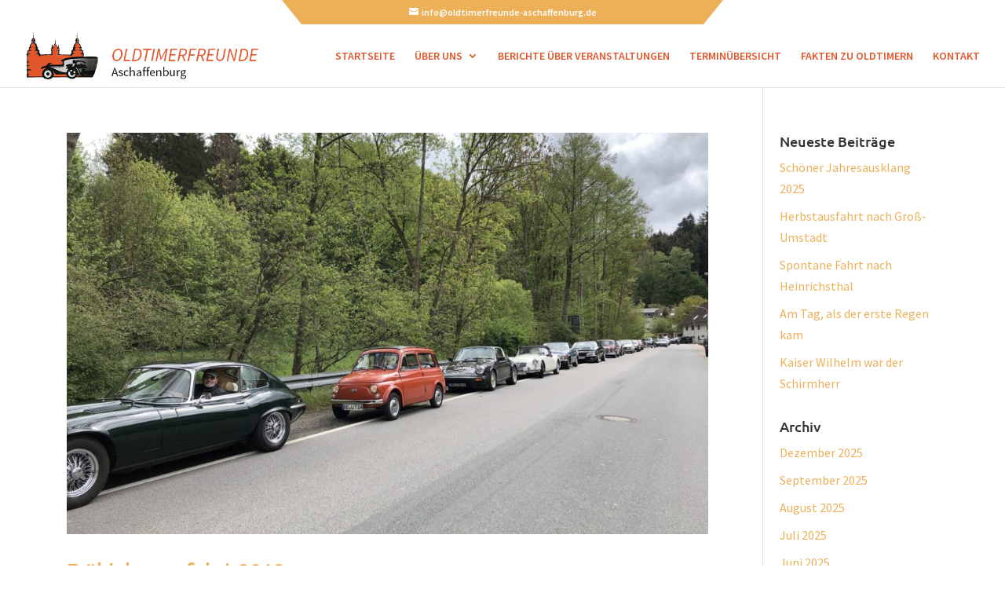

--- FILE ---
content_type: text/css
request_url: https://www.oldtimerfreunde-aschaffenburg.de/wp-content/themes/oldiesab-child/style.css?ver=4.27.4
body_size: 239
content:
/*
 Theme Name:   Oldtimerfreunde Aschaffenburg Child
 Theme URI:    https://www.oldtimerfreunde-aschaffenburg.de
 Description:  Oldtimerfreunde Aschaffenburg Child Theme
 Author:       Michael Lamas
 Author URI:   https://www.michaellamas.de
 Template:     Divi
 Version:      1.0.0
 License:      GNU General Public License v2 or later
 License URI:  http://www.gnu.org/licenses/gpl-2.0.html
*/

--- FILE ---
content_type: application/x-javascript
request_url: https://www.oldtimerfreunde-aschaffenburg.de/wp-content/themes/oldiesab-child/build/js/merged.min.js?ver=6.9
body_size: 394
content:
function UnCryptMailto(e){for(var t=0,n="",r=0;r<e.length;r++)t=e.charCodeAt(r),t>=8364&&(t=128),n+=String.fromCharCode(t-1);return n}function linkTo_UnCryptMailto(e){location.href=UnCryptMailto(e)}var getUrlParameter=function(e){var t,n,r=decodeURIComponent(window.location.search.substring(1)),i=r.split("&");for(n=0;n<i.length;n++)if(t=i[n].split("="),t[0]===e)return void 0===t[1]||t[1]};!function(e){e(".home-slider .slider-item").length>1&&(e(".home-slider > div:gt(0)").hide(),setInterval(function(){e(".home-slider > div:first").fadeOut(500).next().fadeIn(1500).end().appendTo(".home-slider")},6e3))}(jQuery);